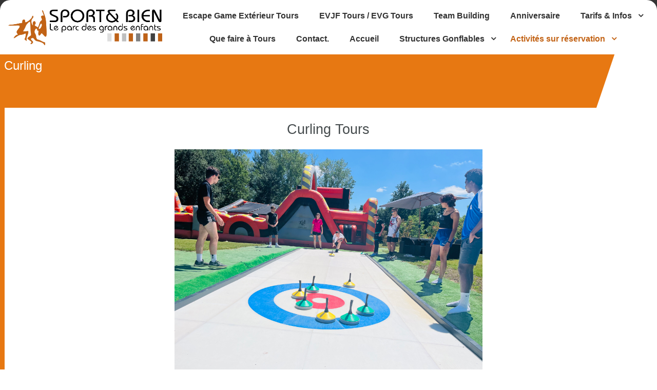

--- FILE ---
content_type: text/html;charset=UTF-8
request_url: https://parc-loisir-tours.com/activit%C3%A9s%20propos%C3%A9es/curling
body_size: 4235
content:
<!DOCTYPE html>
<html lang="fr">
<head>
    <meta charset="utf-8" />
    <title>Curling | activité tours | parc tours</title>

    <meta http-equiv="X-UA-Compatible" content="IE=edge">
    <meta name="viewport" content="width=device-width, initial-scale=1">
        <meta name="generator" content="GravCMS" />
    <meta name="description" content="Venez découvrir l'activité curling au parc Sport& Bien de Monnaie, sur notre terrain en glace synthétique haut de gamme. Unique en région Centre." />
    <meta name="keywords" content="curling tours, curling monnaie, location curling tours, location curling, evg tours, evjf tours, curling sport& bien" />
    <meta name="og:sitename" property="og:sitename" content="activité tours | parc tours" />
    <meta name="og:title" property="og:title" content="Curling" />
    <meta name="og:type" property="og:type" content="article" />
    <meta name="og:url" property="og:url" content="https://parc-loisir-tours.com/activit%C3%A9s%20propos%C3%A9es/curling" />
    <meta name="og:description" property="og:description" content="Venez découvrir l'activité curling au parc Sport& Bien de Monnaie, sur notre terrain en glace synthétique haut de gamme. Unique en région Centre." />
    <meta name="og:image" property="og:image" content="https://parc-loisir-tours.com/user/pages/14.Activités Proposées/03.curling/curling-rock-1379146.jpg" />
    <meta name="twitter:card" property="twitter:card" content="summary_large_image" />
    <meta name="twitter:title" property="twitter:title" content="Curling" />
    <meta name="twitter:description" property="twitter:description" content="Venez découvrir l'activité curling au parc Sport& Bien de Monnaie, sur notre terrain en glace synthétique haut de gamme. Unique en région Ce" />
    <meta name="twitter:image" property="twitter:image" content="https://parc-loisir-tours.com/user/pages/14.Activités Proposées/03.curling/curling-rock-1379146.jpg" />

    <link rel="icon" type="image/png" href="/user/themes/ip3d/images/logo.png" />
	
    <link rel="canonical" href="https://parc-loisir-tours.com/activit%C3%A9s%20propos%C3%A9es/curling" />

        	    	        
    	
    <link href="/user/themes/ip3d/css/bootstrap.min.css" type="text/css" rel="stylesheet">
<link href="https://unpkg.com/purecss@1.0.0/build/pure-min.css" type="text/css" rel="stylesheet">
<link href="/user/themes/ip3d/css/bootstrap-custom.css" type="text/css" rel="stylesheet">
<link href="https://maxcdn.bootstrapcdn.com/font-awesome/4.7.0/css/font-awesome.min.css" type="text/css" rel="stylesheet">
<link href="/user/themes/ip3d/css/custom.css" type="text/css" rel="stylesheet">
<link href="/user/plugins/embed-fontawesome/css/icons.css" type="text/css" rel="stylesheet">
<link href="/user/plugins/markdown-notices/assets/notices.css" type="text/css" rel="stylesheet">
<link href="/user/plugins/form/assets/form-styles.css" type="text/css" rel="stylesheet">
<link href="/user/plugins/lightslider/css/lightslider.css" type="text/css" rel="stylesheet">
<link href="/user/plugins/lightslider/css/lightslider-custom.css" type="text/css" rel="stylesheet">
<link href="/user/plugins/youtube/css/youtube.css" type="text/css" rel="stylesheet">
<link href="/user/plugins/login/css/login.css" type="text/css" rel="stylesheet">

    <script src="/system/assets/jquery/jquery-2.x.min.js"></script>
<script src="/user/plugins/lightslider/js/lightslider.min.js"></script>
<script src="/user/themes/ip3d/js/bootstrap.min.js"></script>

</head>
<body id="top" class="">

    <div class="header">
        
            
            				<nav class="main-nav navbar navbar-expand-lg  navbar-dark bg-navbar"style="z-index:1000;">
					<a class="logo left navbar-brand" href="/">
						<img src="/user/themes/ip3d/images/logo.png" alt="" style="max-width:300px;" class="img-fluid logomobile">
					</a>
				  <button class="navbar-toggler" type="button" data-toggle="collapse" data-target="#navbarSupportedContent" aria-controls="navbarSupportedContent" aria-expanded="false" aria-label="Toggle navigation">
					<span class="text-dark icon"><svg id="fas_fa-bars" aria-hidden="true" focusable="false" data-prefix="fas" data-icon="bars" class="svg-inline--fa fa-bars fa-w-14" role="img" xmlns="http://www.w3.org/2000/svg" viewBox="0 0 448 512"><path fill="currentColor" d="M16 132h416c8.837 0 16-7.163 16-16V76c0-8.837-7.163-16-16-16H16C7.163 60 0 67.163 0 76v40c0 8.837 7.163 16 16 16zm0 160h416c8.837 0 16-7.163 16-16v-40c0-8.837-7.163-16-16-16H16c-8.837 0-16 7.163-16 16v40c0 8.837 7.163 16 16 16zm0 160h416c8.837 0 16-7.163 16-16v-40c0-8.837-7.163-16-16-16H16c-8.837 0-16 7.163-16 16v40c0 8.837 7.163 16 16 16z"></path></svg></span>
					<span class="text-dark">Menu</span>
				  </button>
				  <div class="collapse navbar-collapse" id="navbarSupportedContent">
					  
<ul>
                                            <li class=" nav-item">
                <a href="/escape-game-exterieur-tours" class="nav-link">
                                        Escape Game Extérieur Tours
                </a>
            </li>
                                        <li class=" nav-item">
                <a href="/evjf-evg" class="nav-link">
                                        EVJF Tours / EVG Tours
                </a>
            </li>
                                        <li class=" nav-item">
                <a href="/team-building" class="nav-link">
                                        Team Building
                </a>
            </li>
                                        <li class=" nav-item">
                <a href="/anniversaire" class="nav-link">
                                        Anniversaire
                </a>
            </li>
                                        <li class="has-children  nav-item">
                <a href="#" class="nav-link">
                                        Tarifs & Infos
                </a>
                <ul>
                                                    <li class=" nav-item">
                <a href="/tarifs-and-infos/tarifs" class="nav-link">
                                        Tarifs
                </a>
            </li>
                                        <li class=" nav-item">
                <a href="/tarifs-and-infos/mention-legale" class="nav-link">
                                        Mention légale
                </a>
            </li>
            
                </ul>
            </li>
                                        <li class=" nav-item">
                <a href="/que-faire-a-tours" class="nav-link">
                                        Que faire à Tours
                </a>
            </li>
                                        <li class=" nav-item">
                <a href="/contact-copy" class="nav-link">
                                        Contact.
                </a>
            </li>
                                        <li class=" nav-item">
                <a href="/" class="nav-link">
                                        Accueil
                </a>
            </li>
                                        <li class="has-children  nav-item">
                <a href="#" class="nav-link">
                                        Structures Gonflables
                </a>
                <ul>
                                                    <li class=" nav-item">
                <a href="/structures%20gonflables/le-volley-gonfle" class="nav-link">
                                        Le volley gonflé
                </a>
            </li>
                                        <li class=" nav-item">
                <a href="/structures%20gonflables/la-faucheuse" class="nav-link">
                                        La faucheuse
                </a>
            </li>
                                        <li class=" nav-item">
                <a href="/structures%20gonflables/le-wipe-out" class="nav-link">
                                        Le Wipe Out
                </a>
            </li>
                                        <li class=" nav-item">
                <a href="/structures%20gonflables/le-parcours-du-combattant-2" class="nav-link">
                                        Le parcours du combattant
                </a>
            </li>
                                        <li class=" nav-item">
                <a href="/structures%20gonflables/le-mur-des-champions-2" class="nav-link">
                                        Le mur des champions
                </a>
            </li>
                                        <li class=" nav-item">
                <a href="/structures%20gonflables/le-terrain-de-foot-gonflable-2" class="nav-link">
                                        Le terrain de foot gonflable
                </a>
            </li>
                                        <li class=" nav-item">
                <a href="/structures%20gonflables/billard-foot" class="nav-link">
                                        Billard Foot
                </a>
            </li>
            
                </ul>
            </li>
                                        <li class="has-children selected nav-item">
                <a href="#" class="nav-link">
                                        Activités sur réservation
                </a>
                <ul>
                                                    <li class=" nav-item">
                <a href="/activit%C3%A9s%20propos%C3%A9es/laser-game-exterieur2" class="nav-link">
                                        Laser Game Extérieur
                </a>
            </li>
                                        <li class=" nav-item">
                <a href="/activit%C3%A9s%20propos%C3%A9es/bubble-foot-2" class="nav-link">
                                        Bubble Foot
                </a>
            </li>
                                        <li class="selected nav-item">
                <a href="/activit%C3%A9s%20propos%C3%A9es/curling" class="nav-link">
                                        Curling
                </a>
            </li>
                                        <li class=" nav-item">
                <a href="/activit%C3%A9s%20propos%C3%A9es/archery-game" class="nav-link">
                                        Archery Game
                </a>
            </li>
                                        <li class=" nav-item">
                <a href="/activit%C3%A9s%20propos%C3%A9es/fat-bike-electrique-2" class="nav-link">
                                        Fat bike électrique
                </a>
            </li>
                                        <li class=" nav-item">
                <a href="/activit%C3%A9s%20propos%C3%A9es/skate-cross-electrique-2" class="nav-link">
                                        Skate cross électrique
                </a>
            </li>
                                        <li class=" nav-item">
                <a href="/activit%C3%A9s%20propos%C3%A9es/gyropode" class="nav-link">
                                        Gyropode / Segway
                </a>
            </li>
                                        <li class=" nav-item">
                <a href="/activit%C3%A9s%20propos%C3%A9es/kinball" class="nav-link">
                                        Kinball
                </a>
            </li>
                                        <li class=" nav-item">
                <a href="/activit%C3%A9s%20propos%C3%A9es/trangleball" class="nav-link">
                                        Trangleball
                </a>
            </li>
                                        <li class=" nav-item">
                <a href="/activit%C3%A9s%20propos%C3%A9es/speedminton" class="nav-link">
                                        Speedminton
                </a>
            </li>
                                        <li class=" nav-item">
                <a href="/activit%C3%A9s%20propos%C3%A9es/bumball" class="nav-link">
                                        Bumball
                </a>
            </li>
            
                </ul>
            </li>
            
        </ul>

				  </div>
				</nav>
			
			
            
    </div>

    <section id="body">
		<div class="row hauteurTitre" style="width:100%;">
			<div class="col-md-12" style="height:0px;">
			<h2 class="text-white m-2" style="font-size: 1.5rem;">Curling</h2>
			</div>
		</div>
        <div class="wrapper padding mt-0 pt-0">
        	<br><br>
	<div class="row rowbg">
		<div class="col-md-2 col-sm-1"></div>
		<div class="col-md-8 col-sm-10">
		<h1 style="text-align: center;"><span style="font-size: 20pt;">Curling Tours</span></h1>
<p style="text-align: center;"><img src="/user/pages/14.Activit&#xE9;s Propos&#xE9;es/03.curling/Curling-2.jpeg" alt="" width="600" height="450"/></p>
<h2 style="text-align: center;"><span style="font-size: 10pt;">Découvrir le <strong>curling</strong> sur <strong>Tours</strong>, c'est <strong>possible</strong> au <strong>parc Sport&amp; Bien de Monnaie</strong>, et c'est une <strong>exclusivité</strong> en région Centre !</span><br/><span style="font-size: 10pt;">Il s'agit d'un <strong>sport olympique</strong> depuis 1924, se jouant sur de la glace, le but étant de lancer les <strong>pierres de curling</strong> le plus près possible du centre de la cible, appelée la maison.</span><br/><span style="font-size: 10pt;">Activité idéale pour fêter un <strong>enterrement de vie de célibataire EVG / EVJF</strong>, un <strong>séminaire d'entreprise</strong>, un <strong>anniversaire enfant ou adulte</strong>, une <strong>journée entre amis sur Tours</strong>...</span></h2>
<h1 style="text-align: center;"><span style="font-size: 10pt;">Le "<strong>j'peux pas j'ai <span style="font-size: 16pt;">Curling</span></strong>" devient réalité sur <strong>Tours</strong> !!</span></h1>
<p style="text-align: center;"><span style="font-size: 10pt;">Le <strong>curling</strong> se joue en <strong>10 manches</strong>, les joueurs des <strong>2 équipes jouent alternativement</strong>. Pour gagner un point au <strong>Curling</strong>, il faut avoir la pierre la plus <strong>proche du centre de la maison</strong> lorsque les 2 équipes ont joué toutes leurs pierres. Il est possible de marquer plusieurs points lors d'une même manche de <strong>Curling</strong>.</span></p>
<p style="text-align: center;"><span style="font-size: 10pt;">Le <strong>Curling</strong> sur <strong>Tours</strong>, c'est unique, et une promesse de passer un merveilleux moment avec une activité qui ne demande pas de conditon physique particulière.</span></p>
<h4 style="text-align: center;"><span style="font-size: 10pt;">La <strong>location du terrain de Curling à Monnaie</strong> (17km de <strong>Tours</strong>) se fait par <strong>créneaux d'1h</strong>, où vous pourrez découvrir le <strong>Curling</strong> et également l'<strong>Eisstock</strong> si vous le souhaitez. L'<strong>Eisstock </strong>est également un vrai sport tout comme le <strong>curling</strong>, encore moins connu, se joue aussi avec des pierres de <strong>curling</strong> et sur un terrain de <strong>curling</strong>. Mais le but n'est plus de placer ses pierres le plus proche possible du centre de la maison, il s'agit d'une <strong>pétanque sur glace</strong>, où il faudra placer ses<strong> pierres le plus proche du palet d'Eisstock </strong>(cochonnet).</span></h4>
<hr/>
<p style="text-align: center;"><span style="font-size: 10pt;"><strong>Matériel</strong></span></p>
<p style="text-align: center;"><span style="font-size: 10pt;">Pour l'activité <strong>Curling</strong> sur <strong>Tours</strong>, nous avons choisi de vous proposer une <strong>piste de curling en glace synthétique haut de gamme </strong>de la marque Xtraice, d'une taille de <strong>10m X 3m</strong>, ainsi que <strong>12 pierres de curling</strong> permettant de jouer en <strong>2 contre 2 ou 3 contre 3</strong>.</span></p>
<hr/>
<p style="text-align: center;"><span style="font-size: 10pt;">Nous vous proposons également un <strong>pack "sportifs du dimanche"</strong>, comprenant :</span><br/><span style="font-size: 10pt;">- 1h de <strong>location de curling<br/></strong>- 30 minutes de <strong>Feetball</strong> (pétanque avec les pieds)</span><br/><span style="font-size: 10pt;">- 30 minutes de <strong>palets breton</strong></span><br/><span style="font-size: 10pt;">- 30 minutes de <strong>Gabaki</strong> (mélange de pétanque et de curling)</span><br/><span style="font-size: 10pt;">- 30 minutes de <strong>Mariole</strong> (pétanque se jouant n'importe où en intérieur/extérieur)</span><br/><span style="font-size: 10pt;">- accès illimité au <strong>terrain de pétanque</strong></span></p>
<hr/>
<p style="text-align: center;"><span style="font-size: 10pt;"><strong>Tarifs</strong></span></p>
<p style="text-align: center;"><span style="font-size: 10pt;"><strong>60€ TTC/h</strong> de location du terrain de curling</span><br/><span style="font-size: 10pt;"><strong>15€ TTC/personne</strong> pour le pack "sportif du dimanche"<br/></span></p>
<hr/>
<p style="text-align: center;"><span style="font-size: 10pt;"><strong>Autres activités proposées sur réservation :</strong><br/>Activités pour lesquelles on bénéficie de la <strong>remise de 50%</strong> du prix d’entrée du parc :</span></p>
<ul style="text-align: center;">
<li><span style="font-size: 10pt;">Bubble Foot : <a title="EVJF Tours" href="https://parc-loisir-tours.com/activit%C3%A9s%20propos%C3%A9es/bubble-foot-2">infos et tarifs</a></span></li>
<li><span style="font-size: 10pt;">Laser Game Extérieur : <a title="EVG Tours" href="https://parc-loisir-tours.com/activit%C3%A9s%20propos%C3%A9es/laser-game-exterieur2">infos et tarifs</a></span></li>
<li><span style="font-size: 10pt;">Escape Game Extérieur : <a title="evg tours" href="https://parc-loisir-tours.com/escape-game-exterieur-tours">infos et tarifs</a></span></li>
<li><span style="font-size: 10pt;">Archery Game : <a href="https://parc-loisir-tours.com/activit%C3%A9s%20propos%C3%A9es/archery-game">infos et tarifs</a></span></li>
<li><span style="font-size: 10pt;">Gyropode tout terrain : <a href="https://www.sporterbien.com/gyropode-segway.php">infos et tarifs</a></span></li>
<li><span style="font-size: 10pt;">Skate cross électrique : <a title="EVJF Tours, EVG Tours" href="https://www.sporterbien.com/skate-electrique-cross.php">infos et tarifs</a></span></li>
<li><span style="font-size: 10pt;">Fat Bike électrique : <a href="https://www.sporterbien.com/fat-bike-electrique.php">infos et tarifs</a></span></li>
</ul>
<p style="text-align: center;"> </p>
<p style="text-align: center;"><a href="..\tarifs-and-infos\tarifs"><img style="width: 150px;" src="/accueil/tarif-sportetbien (1).png" alt=""/></a><a href="..\contact-copy"><img style="width: 150px;" src="/accueil/contact.png" alt=""/></a></p>
<p style="text-align: center;"> </p>
		</div>
		<div class="col-md-2 col-sm-1"></div>
	</div>
        </div>
    </section>

	<div class="footer text-center">
        <div class="wrapper">
			<div class="row bg-dark m-0">
				<div class="col-md-1">
					
				</div>
				<div class="col-md-4">
					<h3 class="title text-white">Sport& Bien</h3>
					<ul class="list-unstyled">
						<li><a href="../evjf-evg"><span class="icon"><svg id="fa_fa-caret-right" aria-hidden="true" focusable="false" data-prefix="fas" data-icon="caret-right" class="svg-inline--fa fa-caret-right fa-w-6" role="img" xmlns="http://www.w3.org/2000/svg" viewBox="0 0 192 512"><path fill="currentColor" d="M0 384.662V127.338c0-17.818 21.543-26.741 34.142-14.142l128.662 128.662c7.81 7.81 7.81 20.474 0 28.284L34.142 398.804C21.543 411.404 0 402.48 0 384.662z"></path></svg></span>EVJF / EVG</a></li>
						<li><a href="../team-building"><span class="icon"><svg xmlns="http://www.w3.org/2000/svg" viewBox="0 0 192 512"><use href="#fa_fa-caret-right" /></svg></span>Team Building</a></li>
						<li><a href="../tarifs-and-infos/tarifs"><span class="icon"><svg xmlns="http://www.w3.org/2000/svg" viewBox="0 0 192 512"><use href="#fa_fa-caret-right" /></svg></span>Tarifs</a></li>
						<li><a href="../contact-copy"><span class="icon"><svg xmlns="http://www.w3.org/2000/svg" viewBox="0 0 192 512"><use href="#fa_fa-caret-right" /></svg></span>Contact</a></li>
					</ul>
				</div>
				<div class="col-md-4">
					<h3 class="title text-white">Liens</h3>
					<ul class="list-unstyled">
						<li><a href="https://www.sporterbien.com/"><span class="icon"><svg xmlns="http://www.w3.org/2000/svg" viewBox="0 0 192 512"><use href="#fa_fa-caret-right" /></svg></span>Sport& bien</a></li>
						<li><a href="http://parc-loisir-tours.com/"><span class="icon"><svg xmlns="http://www.w3.org/2000/svg" viewBox="0 0 192 512"><use href="#fa_fa-caret-right" /></svg></span>Sport& bien le Parc</a></li>
						<li><a href="https://www.facebook.com/Sporterbien/"><span class="icon"><svg xmlns="http://www.w3.org/2000/svg" viewBox="0 0 192 512"><use href="#fa_fa-caret-right" /></svg></span>Sport& bien <span class="icon"><svg id="fa_fa-facebook-square" aria-hidden="true" focusable="false" data-prefix="fab" data-icon="facebook-square" class="svg-inline--fa fa-facebook-square fa-w-14" role="img" xmlns="http://www.w3.org/2000/svg" viewBox="0 0 448 512"><path fill="currentColor" d="M400 32H48A48 48 0 0 0 0 80v352a48 48 0 0 0 48 48h137.25V327.69h-63V256h63v-54.64c0-62.15 37-96.48 93.67-96.48 27.14 0 55.52 4.84 55.52 4.84v61h-31.27c-30.81 0-40.42 19.12-40.42 38.73V256h68.78l-11 71.69h-57.78V480H400a48 48 0 0 0 48-48V80a48 48 0 0 0-48-48z"></path></svg></span></a></li>
						
					</ul>
				</div>
				<div class="col-md-2">
				
				</div>
				<div class="col-md-1">
					
				</div>
			</div>

            <p><a href="http://www.ip3d.com">IP3D</a></p>
        </div>
    </div>

    

</body>
</html>


--- FILE ---
content_type: text/css
request_url: https://parc-loisir-tours.com/user/themes/ip3d/css/bootstrap-custom.css
body_size: 471
content:
/* Restrict the width */
.container {
   width: auto;
   max-width: 960px;
   padding: 0 12px;
}

/* Place footer text center */
.container .text-muted {
   margin: 18px 0;
   text-align: center;
}

/* Sticky footer styles
-------------------------------------------------- */
html {
   position: relative;
   min-height: 80%;
}

body {
   /* Margin bottom by footer height */
   margin-bottom: 60px;
}

.footer {
   position: absolute;
   bottom: 0;
   width: 100%;
   /* Set the fixed height of the footer here */
   height: 50px;
   background-color: #dcdcdc;
}

/* Typography */
/* Tables */
table {
   width: 100%;
   border: 1px solid #f0f0f0;
   margin: 30px 0;
}

th {
   font-weight: bold;
   background: #f9f9f9;
   padding: 5px;
}

td {
   padding: 5px;
   border: 1px solid #f0f0f0;
}

/* Notice Styles */
blockquote {
   padding: 0 0 0 20px !important;
   font-size: 16px;
   color: #666;
}

blockquote > blockquote > blockquote {
   margin: 0;
}

blockquote > blockquote > blockquote p {
   padding: 15px;
   display: block;
   margin-top: 0rem;
   margin-bottom: 0rem;
   border: 1px solid #f0f0f0;
}

blockquote > blockquote > blockquote > p {
   /* Yellow */
   margin-left: -75px;
   color: #8a6d3b;
   background-color: #fcf8e3;
   border-color: #faebcc;
}

blockquote > blockquote > blockquote > blockquote > p {
   /* Red */
   margin-left: -100px;
   color: #a94442;
   background-color: #f2dede;
   border-color: #ebccd1;
}

blockquote > blockquote > blockquote > blockquote > blockquote > p {
   /* Blue */
   margin-left: -125px;
   color: #31708f;
   background-color: #d9edf7;
   border-color: #bce8f1;
}

blockquote > blockquote > blockquote > blockquote > blockquote > blockquote > p {
   /* Green */
   margin-left: -150px;
   color: #3c763d;
   background-color: #dff0d8;
   border-color: #d6e9c6;
}

--- FILE ---
content_type: text/css
request_url: https://parc-loisir-tours.com/user/themes/ip3d/css/custom.css
body_size: 1099
content:
 /* Core Stuff */
* {
    -webkit-box-sizing: border-box;
    -moz-box-sizing: border-box;
    box-sizing: border-box;
}

body {
    font-size: 1rem;
    line-height: 1.7;
    color: #606d6e;
	background-image: url("../../ip3d/images/back.svg");
	background-repeat: no-repeat;
	background-size: cover;
}

@media screen and (max-width: 768px) {
	body {
		font-size: 1.3rem;
	}
	span{
		font-size: 1.3rem;
	}
}

h1,
h2,
h3,
h4,
h5,
h6 {
    color: #454B4D;
}

a {
    color: #e77812;
    text-decoration: none;
}

a:hover {
    color: #175E91;
}

pre {
    background: #F0F0F0;
    margin: 1rem 0;
    border-radius: 2px;
}

blockquote {
    border-left: 10px solid #eee;
    margin: 0;
    padding: 0 2rem;
}

tbody  img{
	max-width: 100% !important;
    height: auto !important;
}
tbody  td, tbody{
    border: 0 !important;
}

p  img{
	max-width: 100% !important;
    height: auto !important;
}


div > iframe{
	max-width: 100% !important;
    height: auto !important;
}


table{
		width:100% !important;
	}
hr {
    box-sizing: content-box;
    height: 4px;
    background-color: #ff9900;
}
	
.grav-youtube iframe{
	height: 500px !important;
}
	
/* Utility Classes */
.rowbg{
	background-color: #ffffff;
}

.wrapper {
    margin: 0 0rem;
}

.padding {
    padding: 3rem 1.5rem;
}

.left {
    float: left;
}

.right {
    float: right
}

.text-center {
    text-align: center;
}

.text-right {
    text-align: right;
}

.text-left {
    text-align: left;
}

/* Content Styling */
.header .padding {
    padding: 1rem 0;
}

.header {
    background-color: #333333;
    color: #fff;
	height: auto;
}
@media screen and (max-width: 768px) {
  .logomobile{
	  width: 60%;
	  }
}

.header a {
    color: #fff;
}

.header .logo {
    font-size: 1.7rem;
    text-transform: uppercase;
}

.footer {
    background-color: #fff;
}

.imgbann{
	margin-top: -120px !important;
}

@media (min-width: 768px) { 
	.hauteurTitre{
		height: 50px;
	}
	.imgbann{
		margin-top: -220px !important;
	}
}

.btn-warning {
    background-color: #ffffff !important;
    border-color: #ffffff !important;
}

/* 3D */

canvas {
    width: 100% !important;
    height: 50% !important;
    margin: 0 !important;
    padding: 0 !important;
}

/* Menu Settings */

.bg-navbar{
	background-color: #ffffff;
	background-size: 100% auto;
}

.main-nav{
	width: fit-content;
	border-top-left-radius: 20px 20px;
	border-top-right-radius: 20px 20px;
}

.main-nav ul {
    text-align: center;
    letter-spacing: -1em;
    margin: 0;
    padding: 0;
}

.main-nav ul li {
    display: inline-block;
    letter-spacing: normal;
}

.main-nav ul li a {
    position: relative;
    display: block;
    line-height: 45px;
    color: #333333;
    padding: 0 20px;
    white-space: nowrap;
	border-radius: 10px;
	font-weight: bold;
}

.main-nav > ul > li > a {
    border-radius: 2px;
}

/*Active dropdown nav item */
.main-nav ul li:hover > a {
    background-color: #be6218;
	color: #ffffff;
	border-radius: 10px;
}

/* Selected Dropdown nav item */
.main-nav ul li.selected > a {
    background-color: #fff;
    color: #c26214;
	border-radius: 10px;
}

/* Dropdown CSS */
.main-nav ul li {position: relative;}

.main-nav ul li ul {
    position: absolute;
    background-color: #be6218;
    min-width: 100%;
    text-align: left;
    z-index: 999;
	border-radius: 10px;
    display: none;
}
.main-nav ul li ul li {
    display: block;
}

/* Dropdown CSS */
.main-nav ul li ul ul {
    left: 100%;
    top: 0;
}

/* Active on Hover */
.main-nav li:hover > ul {
    display: block;
}

/* Child Indicator */
.main-nav .has-children > a {
    padding-right: 30px;
}
.main-nav .has-children > a:after {
    font-family: FontAwesome;
    content: '\f107';
    position: absolute;
    display: inline-block;
    right: 8px;
    top: 0;
}

.main-nav .has-children .has-children > a:after {
    content: '\f105';
}

/* icone */

.iconXXL{
	height: 10em !important;
}